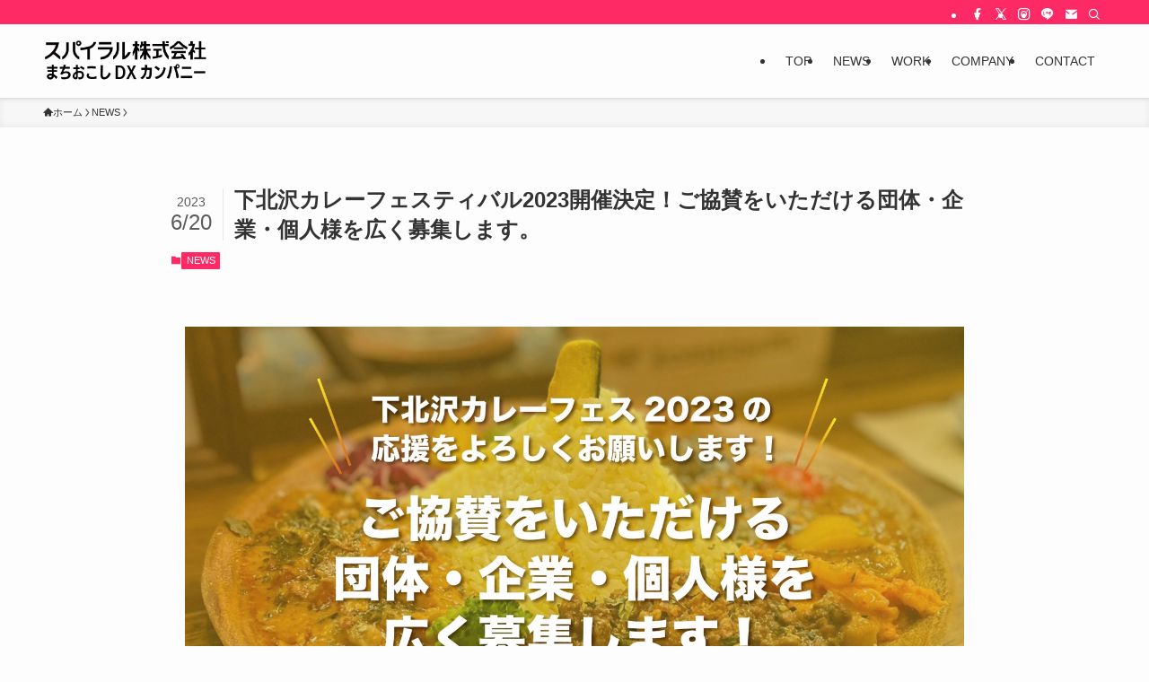

--- FILE ---
content_type: text/html; charset=UTF-8
request_url: https://love-shimokitazawa.com/archives/904
body_size: 78449
content:
<!DOCTYPE html><html lang="ja" data-loaded="false" data-scrolled="false" data-spmenu="closed"><head><meta charset="utf-8"><meta name="format-detection" content="telephone=no"><meta http-equiv="X-UA-Compatible" content="IE=edge"><meta name="viewport" content="width=device-width, viewport-fit=cover"><title>下北沢カレーフェスティバル2023開催決定！ご協賛をいただける団体・企業・個人様を広く募集します。 | スパイラル株式会社 まちおこしDXカンパニー</title><meta name='robots' content='max-image-preview:large' /><style>img:is([sizes="auto" i], [sizes^="auto," i]) { contain-intrinsic-size: 3000px 1500px }</style><link rel="alternate" type="application/rss+xml" title="スパイラル株式会社 まちおこしDXカンパニー &raquo; フィード" href="https://love-shimokitazawa.com/feed" /><meta name="description" content="詳しくみる"><link rel="canonical" href="https://love-shimokitazawa.com/archives/904"><meta property="og:locale" content="ja_JP"><meta property="og:type" content="article"><meta property="og:image" content="https://love-shimokitazawa.com/wp-content/uploads/2023/06/sponsor2023s.jpg"><meta property="og:title" content="下北沢カレーフェスティバル2023開催決定！ご協賛をいただける団体・企業・個人様を広く募集します。 | スパイラル株式会社 まちおこしDXカンパニー"><meta property="og:description" content="詳しくみる"><meta property="og:url" content="https://love-shimokitazawa.com/archives/904"><meta property="og:site_name" content="スパイラル株式会社 まちおこしDXカンパニー"><meta name="twitter:card" content="summary_large_image">  <script defer src="https://www.googletagmanager.com/gtag/js?id=UA-22265207-4"></script> <script defer src="[data-uri]"></script> <style id='wp-block-image-inline-css' type='text/css'>.wp-block-image a{display:inline-block}.wp-block-image img{box-sizing:border-box;height:auto;max-width:100%;vertical-align:bottom}@media (prefers-reduced-motion:no-preference){.wp-block-image img.hide{visibility:hidden}.wp-block-image img.show{animation:show-content-image .4s}}.wp-block-image[style*=border-radius] img,.wp-block-image[style*=border-radius]>a{border-radius:inherit}.wp-block-image.has-custom-border img{box-sizing:border-box}.wp-block-image.aligncenter{text-align:center}.wp-block-image.alignfull a,.wp-block-image.alignwide a{width:100%}.wp-block-image.alignfull img,.wp-block-image.alignwide img{height:auto;width:100%}.wp-block-image .aligncenter,.wp-block-image .alignleft,.wp-block-image .alignright,.wp-block-image.aligncenter,.wp-block-image.alignleft,.wp-block-image.alignright{display:table}.wp-block-image .aligncenter>figcaption,.wp-block-image .alignleft>figcaption,.wp-block-image .alignright>figcaption,.wp-block-image.aligncenter>figcaption,.wp-block-image.alignleft>figcaption,.wp-block-image.alignright>figcaption{caption-side:bottom;display:table-caption}.wp-block-image .alignleft{float:left;margin:.5em 1em .5em 0}.wp-block-image .alignright{float:right;margin:.5em 0 .5em 1em}.wp-block-image .aligncenter{margin-left:auto;margin-right:auto}.wp-block-image :where(figcaption){margin-bottom:1em;margin-top:.5em}.wp-block-image.is-style-circle-mask img{border-radius:9999px}@supports ((-webkit-mask-image:none) or (mask-image:none)) or (-webkit-mask-image:none){.wp-block-image.is-style-circle-mask img{border-radius:0;-webkit-mask-image:url('data:image/svg+xml;utf8,<svg viewBox="0 0 100 100" xmlns="http://www.w3.org/2000/svg"><circle cx="50" cy="50" r="50"/></svg>');mask-image:url('data:image/svg+xml;utf8,<svg viewBox="0 0 100 100" xmlns="http://www.w3.org/2000/svg"><circle cx="50" cy="50" r="50"/></svg>');mask-mode:alpha;-webkit-mask-position:center;mask-position:center;-webkit-mask-repeat:no-repeat;mask-repeat:no-repeat;-webkit-mask-size:contain;mask-size:contain}}:root :where(.wp-block-image.is-style-rounded img,.wp-block-image .is-style-rounded img){border-radius:9999px}.wp-block-image figure{margin:0}.wp-lightbox-container{display:flex;flex-direction:column;position:relative}.wp-lightbox-container img{cursor:zoom-in}.wp-lightbox-container img:hover+button{opacity:1}.wp-lightbox-container button{align-items:center;-webkit-backdrop-filter:blur(16px) saturate(180%);backdrop-filter:blur(16px) saturate(180%);background-color:#5a5a5a40;border:none;border-radius:4px;cursor:zoom-in;display:flex;height:20px;justify-content:center;opacity:0;padding:0;position:absolute;right:16px;text-align:center;top:16px;transition:opacity .2s ease;width:20px;z-index:100}.wp-lightbox-container button:focus-visible{outline:3px auto #5a5a5a40;outline:3px auto -webkit-focus-ring-color;outline-offset:3px}.wp-lightbox-container button:hover{cursor:pointer;opacity:1}.wp-lightbox-container button:focus{opacity:1}.wp-lightbox-container button:focus,.wp-lightbox-container button:hover,.wp-lightbox-container button:not(:hover):not(:active):not(.has-background){background-color:#5a5a5a40;border:none}.wp-lightbox-overlay{box-sizing:border-box;cursor:zoom-out;height:100vh;left:0;overflow:hidden;position:fixed;top:0;visibility:hidden;width:100%;z-index:100000}.wp-lightbox-overlay .close-button{align-items:center;cursor:pointer;display:flex;justify-content:center;min-height:40px;min-width:40px;padding:0;position:absolute;right:calc(env(safe-area-inset-right) + 16px);top:calc(env(safe-area-inset-top) + 16px);z-index:5000000}.wp-lightbox-overlay .close-button:focus,.wp-lightbox-overlay .close-button:hover,.wp-lightbox-overlay .close-button:not(:hover):not(:active):not(.has-background){background:none;border:none}.wp-lightbox-overlay .lightbox-image-container{height:var(--wp--lightbox-container-height);left:50%;overflow:hidden;position:absolute;top:50%;transform:translate(-50%,-50%);transform-origin:top left;width:var(--wp--lightbox-container-width);z-index:9999999999}.wp-lightbox-overlay .wp-block-image{align-items:center;box-sizing:border-box;display:flex;height:100%;justify-content:center;margin:0;position:relative;transform-origin:0 0;width:100%;z-index:3000000}.wp-lightbox-overlay .wp-block-image img{height:var(--wp--lightbox-image-height);min-height:var(--wp--lightbox-image-height);min-width:var(--wp--lightbox-image-width);width:var(--wp--lightbox-image-width)}.wp-lightbox-overlay .wp-block-image figcaption{display:none}.wp-lightbox-overlay button{background:none;border:none}.wp-lightbox-overlay .scrim{background-color:#fff;height:100%;opacity:.9;position:absolute;width:100%;z-index:2000000}.wp-lightbox-overlay.active{animation:turn-on-visibility .25s both;visibility:visible}.wp-lightbox-overlay.active img{animation:turn-on-visibility .35s both}.wp-lightbox-overlay.show-closing-animation:not(.active){animation:turn-off-visibility .35s both}.wp-lightbox-overlay.show-closing-animation:not(.active) img{animation:turn-off-visibility .25s both}@media (prefers-reduced-motion:no-preference){.wp-lightbox-overlay.zoom.active{animation:none;opacity:1;visibility:visible}.wp-lightbox-overlay.zoom.active .lightbox-image-container{animation:lightbox-zoom-in .4s}.wp-lightbox-overlay.zoom.active .lightbox-image-container img{animation:none}.wp-lightbox-overlay.zoom.active .scrim{animation:turn-on-visibility .4s forwards}.wp-lightbox-overlay.zoom.show-closing-animation:not(.active){animation:none}.wp-lightbox-overlay.zoom.show-closing-animation:not(.active) .lightbox-image-container{animation:lightbox-zoom-out .4s}.wp-lightbox-overlay.zoom.show-closing-animation:not(.active) .lightbox-image-container img{animation:none}.wp-lightbox-overlay.zoom.show-closing-animation:not(.active) .scrim{animation:turn-off-visibility .4s forwards}}@keyframes show-content-image{0%{visibility:hidden}99%{visibility:hidden}to{visibility:visible}}@keyframes turn-on-visibility{0%{opacity:0}to{opacity:1}}@keyframes turn-off-visibility{0%{opacity:1;visibility:visible}99%{opacity:0;visibility:visible}to{opacity:0;visibility:hidden}}@keyframes lightbox-zoom-in{0%{transform:translate(calc((-100vw + var(--wp--lightbox-scrollbar-width))/2 + var(--wp--lightbox-initial-left-position)),calc(-50vh + var(--wp--lightbox-initial-top-position))) scale(var(--wp--lightbox-scale))}to{transform:translate(-50%,-50%) scale(1)}}@keyframes lightbox-zoom-out{0%{transform:translate(-50%,-50%) scale(1);visibility:visible}99%{visibility:visible}to{transform:translate(calc((-100vw + var(--wp--lightbox-scrollbar-width))/2 + var(--wp--lightbox-initial-left-position)),calc(-50vh + var(--wp--lightbox-initial-top-position))) scale(var(--wp--lightbox-scale));visibility:hidden}}</style><style id='wp-block-library-inline-css' type='text/css'>:root{--wp-admin-theme-color:#007cba;--wp-admin-theme-color--rgb:0,124,186;--wp-admin-theme-color-darker-10:#006ba1;--wp-admin-theme-color-darker-10--rgb:0,107,161;--wp-admin-theme-color-darker-20:#005a87;--wp-admin-theme-color-darker-20--rgb:0,90,135;--wp-admin-border-width-focus:2px;--wp-block-synced-color:#7a00df;--wp-block-synced-color--rgb:122,0,223;--wp-bound-block-color:var(--wp-block-synced-color)}@media (min-resolution:192dpi){:root{--wp-admin-border-width-focus:1.5px}}.wp-element-button{cursor:pointer}:root{--wp--preset--font-size--normal:16px;--wp--preset--font-size--huge:42px}:root .has-very-light-gray-background-color{background-color:#eee}:root .has-very-dark-gray-background-color{background-color:#313131}:root .has-very-light-gray-color{color:#eee}:root .has-very-dark-gray-color{color:#313131}:root .has-vivid-green-cyan-to-vivid-cyan-blue-gradient-background{background:linear-gradient(135deg,#00d084,#0693e3)}:root .has-purple-crush-gradient-background{background:linear-gradient(135deg,#34e2e4,#4721fb 50%,#ab1dfe)}:root .has-hazy-dawn-gradient-background{background:linear-gradient(135deg,#faaca8,#dad0ec)}:root .has-subdued-olive-gradient-background{background:linear-gradient(135deg,#fafae1,#67a671)}:root .has-atomic-cream-gradient-background{background:linear-gradient(135deg,#fdd79a,#004a59)}:root .has-nightshade-gradient-background{background:linear-gradient(135deg,#330968,#31cdcf)}:root .has-midnight-gradient-background{background:linear-gradient(135deg,#020381,#2874fc)}.has-regular-font-size{font-size:1em}.has-larger-font-size{font-size:2.625em}.has-normal-font-size{font-size:var(--wp--preset--font-size--normal)}.has-huge-font-size{font-size:var(--wp--preset--font-size--huge)}.has-text-align-center{text-align:center}.has-text-align-left{text-align:left}.has-text-align-right{text-align:right}#end-resizable-editor-section{display:none}.aligncenter{clear:both}.items-justified-left{justify-content:flex-start}.items-justified-center{justify-content:center}.items-justified-right{justify-content:flex-end}.items-justified-space-between{justify-content:space-between}.screen-reader-text{border:0;clip:rect(1px,1px,1px,1px);clip-path:inset(50%);height:1px;margin:-1px;overflow:hidden;padding:0;position:absolute;width:1px;word-wrap:normal!important}.screen-reader-text:focus{background-color:#ddd;clip:auto!important;clip-path:none;color:#444;display:block;font-size:1em;height:auto;left:5px;line-height:normal;padding:15px 23px 14px;text-decoration:none;top:5px;width:auto;z-index:100000}html :where(.has-border-color){border-style:solid}html :where([style*=border-top-color]){border-top-style:solid}html :where([style*=border-right-color]){border-right-style:solid}html :where([style*=border-bottom-color]){border-bottom-style:solid}html :where([style*=border-left-color]){border-left-style:solid}html :where([style*=border-width]){border-style:solid}html :where([style*=border-top-width]){border-top-style:solid}html :where([style*=border-right-width]){border-right-style:solid}html :where([style*=border-bottom-width]){border-bottom-style:solid}html :where([style*=border-left-width]){border-left-style:solid}html :where(img[class*=wp-image-]){height:auto;max-width:100%}:where(figure){margin:0 0 1em}html :where(.is-position-sticky){--wp-admin--admin-bar--position-offset:var(--wp-admin--admin-bar--height,0px)}@media screen and (max-width:600px){html :where(.is-position-sticky){--wp-admin--admin-bar--position-offset:0px}}</style><link rel='stylesheet' id='swell-icons-css' href='https://love-shimokitazawa.com/wp-content/themes/swell/build/css/swell-icons.css' type='text/css' media='all' /><link rel='stylesheet' id='main_style-css' href='https://love-shimokitazawa.com/wp-content/themes/swell/build/css/main.css' type='text/css' media='all' /><link rel='stylesheet' id='swell_widget/dropdown-css' href='https://love-shimokitazawa.com/wp-content/themes/swell/build/css/modules/blocks/widget-dropdown.css' type='text/css' media='all' /><style id='swell_custom-inline-css' type='text/css'>:root{--swl-fz--content:4vw;--swl-font_family:"Helvetica Neue", Arial, "Hiragino Kaku Gothic ProN", "Hiragino Sans", Meiryo, sans-serif;--swl-font_weight:400;--color_main:#ff2a66;--color_text:#333;--color_link:#f47f9e;--color_htag:#ff2a66;--color_bg:#fdfdfd;--color_gradient1:#ff2a66;--color_gradient2:#ffadc3;--color_main_thin:rgba(255, 53, 128, 0.05 );--color_main_dark:rgba(191, 32, 77, 1 );--color_list_check:#ff2a66;--color_list_num:#ff2a66;--color_list_good:#86dd7b;--color_list_triangle:#f4e03a;--color_list_bad:#f36060;--color_faq_q:#d55656;--color_faq_a:#6599b7;--color_icon_good:#3cd250;--color_icon_good_bg:#ecffe9;--color_icon_bad:#4b73eb;--color_icon_bad_bg:#eafaff;--color_icon_info:#f578b4;--color_icon_info_bg:#fff0fa;--color_icon_announce:#ffa537;--color_icon_announce_bg:#fff5f0;--color_icon_pen:#7a7a7a;--color_icon_pen_bg:#f7f7f7;--color_icon_book:#787364;--color_icon_book_bg:#f8f6ef;--color_icon_point:#ffa639;--color_icon_check:#86d67c;--color_icon_batsu:#f36060;--color_icon_hatena:#5295cc;--color_icon_caution:#f7da38;--color_icon_memo:#84878a;--color_deep01:#e44141;--color_deep02:#3d79d5;--color_deep03:#63a84d;--color_deep04:#f09f4d;--color_pale01:#fff2f0;--color_pale02:#f3f8fd;--color_pale03:#f1f9ee;--color_pale04:#fdf9ee;--color_mark_blue:#b7e3ff;--color_mark_green:#bdf9c3;--color_mark_yellow:#fcf69f;--color_mark_orange:#ffddbc;--border01:solid 1px var(--color_main);--border02:double 4px var(--color_main);--border03:dashed 2px var(--color_border);--border04:solid 4px var(--color_gray);--card_posts_thumb_ratio:100%;--list_posts_thumb_ratio:56.25%;--big_posts_thumb_ratio:56.25%;--thumb_posts_thumb_ratio:61.805%;--blogcard_thumb_ratio:56.25%;--color_header_bg:#fdfdfd;--color_header_text:#333333;--color_footer_bg:#fdfdfd;--color_footer_text:#333;--container_size:1200px;--article_size:900px;--logo_size_sp:60px;--logo_size_pc:50px;--logo_size_pcfix:28px;}.swl-cell-bg[data-icon="doubleCircle"]{--cell-icon-color:#ffc977}.swl-cell-bg[data-icon="circle"]{--cell-icon-color:#94e29c}.swl-cell-bg[data-icon="triangle"]{--cell-icon-color:#eeda2f}.swl-cell-bg[data-icon="close"]{--cell-icon-color:#ec9191}.swl-cell-bg[data-icon="hatena"]{--cell-icon-color:#93c9da}.swl-cell-bg[data-icon="check"]{--cell-icon-color:#94e29c}.swl-cell-bg[data-icon="line"]{--cell-icon-color:#9b9b9b}.cap_box[data-colset="col1"]{--capbox-color:#f59b5f;--capbox-color--bg:#fff8eb}.cap_box[data-colset="col2"]{--capbox-color:#5fb9f5;--capbox-color--bg:#edf5ff}.cap_box[data-colset="col3"]{--capbox-color:#2fcd90;--capbox-color--bg:#eafaf2}.red_{--the-btn-color:#ff2a66;--the-btn-color2:#ffbc49;--the-solid-shadow: rgba(191, 32, 77, 1 )}.blue_{--the-btn-color:#dd9933;--the-btn-color2:#35eaff;--the-solid-shadow: rgba(166, 115, 38, 1 )}.green_{--the-btn-color:#62d847;--the-btn-color2:#7bf7bd;--the-solid-shadow: rgba(74, 162, 53, 1 )}.is-style-btn_normal{--the-btn-radius:0px}.is-style-btn_solid{--the-btn-radius:0px}.is-style-btn_shiny{--the-btn-radius:0px}.is-style-btn_line{--the-btn-radius:0px}.post_content blockquote{padding:1.5em 2em 1.5em 3em}.post_content blockquote::before{content:"";display:block;width:5px;height:calc(100% - 3em);top:1.5em;left:1.5em;border-left:solid 1px rgba(180,180,180,.75);border-right:solid 1px rgba(180,180,180,.75);}.mark_blue{background:-webkit-linear-gradient(transparent 64%,var(--color_mark_blue) 0%);background:linear-gradient(transparent 64%,var(--color_mark_blue) 0%)}.mark_green{background:-webkit-linear-gradient(transparent 64%,var(--color_mark_green) 0%);background:linear-gradient(transparent 64%,var(--color_mark_green) 0%)}.mark_yellow{background:-webkit-linear-gradient(transparent 64%,var(--color_mark_yellow) 0%);background:linear-gradient(transparent 64%,var(--color_mark_yellow) 0%)}.mark_orange{background:-webkit-linear-gradient(transparent 64%,var(--color_mark_orange) 0%);background:linear-gradient(transparent 64%,var(--color_mark_orange) 0%)}[class*="is-style-icon_"]{color:#333;border-width:0}[class*="is-style-big_icon_"]{border-width:2px;border-style:solid}[data-col="gray"] .c-balloon__text{background:#f7f7f7;border-color:#ccc}[data-col="gray"] .c-balloon__before{border-right-color:#f7f7f7}[data-col="green"] .c-balloon__text{background:#d1f8c2;border-color:#9ddd93}[data-col="green"] .c-balloon__before{border-right-color:#d1f8c2}[data-col="blue"] .c-balloon__text{background:#e2f6ff;border-color:#93d2f0}[data-col="blue"] .c-balloon__before{border-right-color:#e2f6ff}[data-col="red"] .c-balloon__text{background:#ffebeb;border-color:#f48789}[data-col="red"] .c-balloon__before{border-right-color:#ffebeb}[data-col="yellow"] .c-balloon__text{background:#f9f7d2;border-color:#fbe593}[data-col="yellow"] .c-balloon__before{border-right-color:#f9f7d2}.-type-list2 .p-postList__body::after,.-type-big .p-postList__body::after{content: "READ MORE »";}.c-postThumb__cat{background-color:#ff2a66;color:#fff;background: repeating-linear-gradient(100deg, #ff2a66 0, rgba(255, 67, 163, 1 ) 100%)}.post_content h2:where(:not([class^="swell-block-"]):not(.faq_q):not(.p-postList__title)){border-top:solid 2px var(--color_htag);border-bottom:solid 2px var(--color_htag);padding:1em .75em}.post_content h2:where(:not([class^="swell-block-"]):not(.faq_q):not(.p-postList__title))::before{position:absolute;display:block;pointer-events:none}.post_content h3:where(:not([class^="swell-block-"]):not(.faq_q):not(.p-postList__title)){border-left:solid 4px var(--color_htag);padding:.25em 0 .25em 16px}.post_content h4:where(:not([class^="swell-block-"]):not(.faq_q):not(.p-postList__title)){padding:0 0 0 16px;border-left:solid 2px var(--color_htag)}.l-header{box-shadow: 0 1px 4px rgba(0,0,0,.12)}.l-header__bar{color:#fff;background:#ff2a66}.l-header__menuBtn{order:3}.l-header__customBtn{order:1}.c-gnav a::after{background:var(--color_main);width:100%;height:2px;transform:scaleX(0)}.p-spHeadMenu .menu-item.-current{border-bottom-color:var(--color_main)}.c-gnav > li:hover > a::after,.c-gnav > .-current > a::after{transform: scaleX(1)}.c-gnav .sub-menu{color:#fff;background:var(--color_main)}.l-fixHeader::before{opacity:1}#pagetop{border-radius:50%}.c-widget__title.-spmenu{padding:.5em .75em;border-radius:var(--swl-radius--2, 0px);background:var(--color_main);color:#fff;}.c-widget__title.-footer{padding:.5em}.c-widget__title.-footer::before{content:"";bottom:0;left:0;width:40%;z-index:1;background:var(--color_main)}.c-widget__title.-footer::after{content:"";bottom:0;left:0;width:100%;background:var(--color_border)}.c-secTitle{border-left:solid 2px var(--color_main);padding:0em .75em}.p-spMenu{color:#333}.p-spMenu__inner::before{background:#fdfdfd;opacity:1}.p-spMenu__overlay{background:#000;opacity:0.6}[class*="page-numbers"]{color:#fff;background-color:#dedede}a{text-decoration: none}.l-topTitleArea.c-filterLayer::before{background-color:#000;opacity:0.2;content:""}@media screen and (min-width: 960px){:root{}.l-header{border-top: solid 4px #ff2a66}}@media screen and (max-width: 959px){:root{}.l-header__logo{order:2;text-align:center}}@media screen and (min-width: 600px){:root{--swl-fz--content:16px;}}@media screen and (max-width: 599px){:root{}}@media (min-width: 1108px) {.alignwide{left:-100px;width:calc(100% + 200px);}}@media (max-width: 1108px) {.-sidebar-off .swell-block-fullWide__inner.l-container .alignwide{left:0px;width:100%;}}.l-fixHeader .l-fixHeader__gnav{order:0}[data-scrolled=true] .l-fixHeader[data-ready]{opacity:1;-webkit-transform:translateY(0)!important;transform:translateY(0)!important;visibility:visible}.-body-solid .l-fixHeader{box-shadow:0 2px 4px var(--swl-color_shadow)}.l-fixHeader__inner{align-items:stretch;color:var(--color_header_text);display:flex;padding-bottom:0;padding-top:0;position:relative;z-index:1}.l-fixHeader__logo{align-items:center;display:flex;line-height:1;margin-right:24px;order:0;padding:16px 0}.is-style-btn_normal a,.is-style-btn_shiny a{box-shadow:var(--swl-btn_shadow)}.c-shareBtns__btn,.is-style-balloon>.c-tabList .c-tabList__button,.p-snsCta,[class*=page-numbers]{box-shadow:var(--swl-box_shadow)}.p-articleThumb__img,.p-articleThumb__youtube{box-shadow:var(--swl-img_shadow)}.p-pickupBanners__item .c-bannerLink,.p-postList__thumb{box-shadow:0 2px 8px rgba(0,0,0,.1),0 4px 4px -4px rgba(0,0,0,.1)}.p-postList.-w-ranking li:before{background-image:repeating-linear-gradient(-45deg,hsla(0,0%,100%,.1),hsla(0,0%,100%,.1) 6px,transparent 0,transparent 12px);box-shadow:1px 1px 4px rgba(0,0,0,.2)}.l-header__bar{position:relative;width:100%}.l-header__bar .c-catchphrase{color:inherit;font-size:12px;letter-spacing:var(--swl-letter_spacing,.2px);line-height:14px;margin-right:auto;overflow:hidden;padding:4px 0;white-space:nowrap;width:50%}.l-header__bar .c-iconList .c-iconList__link{margin:0;padding:4px 6px}.l-header__barInner{align-items:center;display:flex;justify-content:flex-end}@media (min-width:960px){.-series .l-header__inner{align-items:stretch;display:flex}.-series .l-header__logo{align-items:center;display:flex;flex-wrap:wrap;margin-right:24px;padding:16px 0}.-series .l-header__logo .c-catchphrase{font-size:13px;padding:4px 0}.-series .c-headLogo{margin-right:16px}.-series-right .l-header__inner{justify-content:space-between}.-series-right .c-gnavWrap{margin-left:auto}.-series-right .w-header{margin-left:12px}.-series-left .w-header{margin-left:auto}}@media (min-width:960px) and (min-width:600px){.-series .c-headLogo{max-width:400px}}.c-gnav .sub-menu a:before,.c-listMenu a:before{-webkit-font-smoothing:antialiased;-moz-osx-font-smoothing:grayscale;font-family:icomoon!important;font-style:normal;font-variant:normal;font-weight:400;line-height:1;text-transform:none}.c-submenuToggleBtn{display:none}.c-listMenu a{padding:.75em 1em .75em 1.5em;transition:padding .25s}.c-listMenu a:hover{padding-left:1.75em;padding-right:.75em}.c-gnav .sub-menu a:before,.c-listMenu a:before{color:inherit;content:"\e921";display:inline-block;left:2px;position:absolute;top:50%;-webkit-transform:translateY(-50%);transform:translateY(-50%);vertical-align:middle}.widget_categories>ul>.cat-item>a,.wp-block-categories-list>li>a{padding-left:1.75em}.c-listMenu .children,.c-listMenu .sub-menu{margin:0}.c-listMenu .children a,.c-listMenu .sub-menu a{font-size:.9em;padding-left:2.5em}.c-listMenu .children a:before,.c-listMenu .sub-menu a:before{left:1em}.c-listMenu .children a:hover,.c-listMenu .sub-menu a:hover{padding-left:2.75em}.c-listMenu .children ul a,.c-listMenu .sub-menu ul a{padding-left:3.25em}.c-listMenu .children ul a:before,.c-listMenu .sub-menu ul a:before{left:1.75em}.c-listMenu .children ul a:hover,.c-listMenu .sub-menu ul a:hover{padding-left:3.5em}.c-gnav li:hover>.sub-menu{opacity:1;visibility:visible}.c-gnav .sub-menu:before{background:inherit;content:"";height:100%;left:0;position:absolute;top:0;width:100%;z-index:0}.c-gnav .sub-menu .sub-menu{left:100%;top:0;z-index:-1}.c-gnav .sub-menu a{padding-left:2em}.c-gnav .sub-menu a:before{left:.5em}.c-gnav .sub-menu a:hover .ttl{left:4px}:root{--color_content_bg:var(--color_bg);}.c-widget__title.-side{padding:.5em}.c-widget__title.-side::before{content:"";bottom:0;left:0;width:40%;z-index:1;background:var(--color_main)}.c-widget__title.-side::after{content:"";bottom:0;left:0;width:100%;background:var(--color_border)}.c-shareBtns__item:not(:last-child){margin-right:8px}.c-shareBtns__btn{padding:6px 8px;border-radius:2px}@media screen and (min-width: 960px){:root{}}@media screen and (max-width: 959px){:root{}}@media screen and (min-width: 600px){:root{}}@media screen and (max-width: 599px){:root{}}.swell-block-fullWide__inner.l-container{--swl-fw_inner_pad:var(--swl-pad_container,0px)}@media (min-width:960px){.-sidebar-on .l-content .alignfull,.-sidebar-on .l-content .alignwide{left:-16px;width:calc(100% + 32px)}.swell-block-fullWide__inner.l-article{--swl-fw_inner_pad:var(--swl-pad_post_content,0px)}.-sidebar-on .swell-block-fullWide__inner .alignwide{left:0;width:100%}.-sidebar-on .swell-block-fullWide__inner .alignfull{left:calc(0px - var(--swl-fw_inner_pad, 0))!important;margin-left:0!important;margin-right:0!important;width:calc(100% + var(--swl-fw_inner_pad, 0)*2)!important}}.p-relatedPosts .p-postList__item{margin-bottom:1.5em}.p-relatedPosts .p-postList__times,.p-relatedPosts .p-postList__times>:last-child{margin-right:0}@media (min-width:600px){.p-relatedPosts .p-postList__item{width:33.33333%}}@media screen and (min-width:600px) and (max-width:1239px){.p-relatedPosts .p-postList__item:nth-child(7),.p-relatedPosts .p-postList__item:nth-child(8){display:none}}@media screen and (min-width:1240px){.p-relatedPosts .p-postList__item{width:25%}}.-index-off .p-toc,.swell-toc-placeholder:empty{display:none}.p-toc.-modal{height:100%;margin:0;overflow-y:auto;padding:0}#main_content .p-toc{border-radius:var(--swl-radius--2,0);margin:4em auto;max-width:800px}#sidebar .p-toc{margin-top:-.5em}.p-toc .__pn:before{content:none!important;counter-increment:none}.p-toc .__prev{margin:0 0 1em}.p-toc .__next{margin:1em 0 0}.p-toc.is-omitted:not([data-omit=ct]) [data-level="2"] .p-toc__childList{height:0;margin-bottom:-.5em;visibility:hidden}.p-toc.is-omitted:not([data-omit=nest]){position:relative}.p-toc.is-omitted:not([data-omit=nest]):before{background:linear-gradient(hsla(0,0%,100%,0),var(--color_bg));bottom:5em;content:"";height:4em;left:0;opacity:.75;pointer-events:none;position:absolute;width:100%;z-index:1}.p-toc.is-omitted:not([data-omit=nest]):after{background:var(--color_bg);bottom:0;content:"";height:5em;left:0;opacity:.75;position:absolute;width:100%;z-index:1}.p-toc.is-omitted:not([data-omit=nest]) .__next,.p-toc.is-omitted:not([data-omit=nest]) [data-omit="1"]{display:none}.p-toc .p-toc__expandBtn{background-color:#f7f7f7;border:rgba(0,0,0,.2);border-radius:5em;box-shadow:0 0 0 1px #bbb;color:#333;display:block;font-size:14px;line-height:1.5;margin:.75em auto 0;min-width:6em;padding:.5em 1em;position:relative;transition:box-shadow .25s;z-index:2}.p-toc[data-omit=nest] .p-toc__expandBtn{display:inline-block;font-size:13px;margin:0 0 0 1.25em;padding:.5em .75em}.p-toc:not([data-omit=nest]) .p-toc__expandBtn:after,.p-toc:not([data-omit=nest]) .p-toc__expandBtn:before{border-top-color:inherit;border-top-style:dotted;border-top-width:3px;content:"";display:block;height:1px;position:absolute;top:calc(50% - 1px);transition:border-color .25s;width:100%;width:22px}.p-toc:not([data-omit=nest]) .p-toc__expandBtn:before{right:calc(100% + 1em)}.p-toc:not([data-omit=nest]) .p-toc__expandBtn:after{left:calc(100% + 1em)}.p-toc.is-expanded .p-toc__expandBtn{border-color:transparent}.p-toc__ttl{display:block;font-size:1.2em;line-height:1;position:relative;text-align:center}.p-toc__ttl:before{content:"\e918";display:inline-block;font-family:icomoon;margin-right:.5em;padding-bottom:2px;vertical-align:middle}#index_modal .p-toc__ttl{margin-bottom:.5em}.p-toc__list li{line-height:1.6}.p-toc__list>li+li{margin-top:.5em}.p-toc__list .p-toc__childList{padding-left:.5em}.p-toc__list [data-level="3"]{font-size:.9em}.p-toc__list .mininote{display:none}.post_content .p-toc__list{padding-left:0}#sidebar .p-toc__list{margin-bottom:0}#sidebar .p-toc__list .p-toc__childList{padding-left:0}.p-toc__link{color:inherit;font-size:inherit;text-decoration:none}.p-toc__link:hover{opacity:.8}.p-toc.-double{background:var(--color_gray);background:linear-gradient(-45deg,transparent 25%,var(--color_gray) 25%,var(--color_gray) 50%,transparent 50%,transparent 75%,var(--color_gray) 75%,var(--color_gray));background-clip:padding-box;background-size:4px 4px;border-bottom:4px double var(--color_border);border-top:4px double var(--color_border);padding:1.5em 1em 1em}.p-toc.-double .p-toc__ttl{margin-bottom:.75em}@media (min-width:960px){#main_content .p-toc{width:92%}}@media (hover:hover){.p-toc .p-toc__expandBtn:hover{border-color:transparent;box-shadow:0 0 0 2px currentcolor}}@media (min-width:600px){.p-toc.-double{padding:2em}}.p-pnLinks{align-items:stretch;display:flex;justify-content:space-between;margin:2em 0}.p-pnLinks__item{font-size:3vw;position:relative;width:49%}.p-pnLinks__item:before{content:"";display:block;height:.5em;pointer-events:none;position:absolute;top:50%;width:.5em;z-index:1}.p-pnLinks__item.-prev:before{border-bottom:1px solid;border-left:1px solid;left:.35em;-webkit-transform:rotate(45deg) translateY(-50%);transform:rotate(45deg) translateY(-50%)}.p-pnLinks__item.-prev .p-pnLinks__thumb{margin-right:8px}.p-pnLinks__item.-next .p-pnLinks__link{justify-content:flex-end}.p-pnLinks__item.-next:before{border-bottom:1px solid;border-right:1px solid;right:.35em;-webkit-transform:rotate(-45deg) translateY(-50%);transform:rotate(-45deg) translateY(-50%)}.p-pnLinks__item.-next .p-pnLinks__thumb{margin-left:8px;order:2}.p-pnLinks__item.-next:first-child{margin-left:auto}.p-pnLinks__link{align-items:center;border-radius:var(--swl-radius--2,0);color:inherit;display:flex;height:100%;line-height:1.4;min-height:4em;padding:.6em 1em .5em;position:relative;text-decoration:none;transition:box-shadow .25s;width:100%}.p-pnLinks__thumb{border-radius:var(--swl-radius--4,0);height:32px;-o-object-fit:cover;object-fit:cover;width:48px}.p-pnLinks .-prev .p-pnLinks__link{border-left:1.25em solid var(--color_main)}.p-pnLinks .-prev:before{color:#fff}.p-pnLinks .-next .p-pnLinks__link{border-right:1.25em solid var(--color_main)}.p-pnLinks .-next:before{color:#fff}@media not all and (min-width:960px){.p-pnLinks.-thumb-on{display:block}.p-pnLinks.-thumb-on .p-pnLinks__item{width:100%}}@media (min-width:600px){.p-pnLinks__item{font-size:13px}.p-pnLinks__thumb{height:48px;width:72px}.p-pnLinks__title{transition:-webkit-transform .25s;transition:transform .25s;transition:transform .25s,-webkit-transform .25s}.-prev>.p-pnLinks__link:hover .p-pnLinks__title{-webkit-transform:translateX(4px);transform:translateX(4px)}.-next>.p-pnLinks__link:hover .p-pnLinks__title{-webkit-transform:translateX(-4px);transform:translateX(-4px)}.p-pnLinks .-prev .p-pnLinks__link:hover{box-shadow:1px 1px 2px var(--swl-color_shadow)}.p-pnLinks .-next .p-pnLinks__link:hover{box-shadow:-1px 1px 2px var(--swl-color_shadow)}}</style><link rel='stylesheet' id='swell-loaded-animation-css' href='https://love-shimokitazawa.com/wp-content/themes/swell/build/css/modules/loaded-animation.css' type='text/css' media='all' /><link rel='stylesheet' id='swell-parts/footer-css' href='https://love-shimokitazawa.com/wp-content/themes/swell/build/css/modules/parts/footer.css' type='text/css' media='all' /><link rel='stylesheet' id='swell-page/single-css' href='https://love-shimokitazawa.com/wp-content/themes/swell/build/css/modules/page/single.css' type='text/css' media='all' /><style id='classic-theme-styles-inline-css' type='text/css'>/*! This file is auto-generated */
.wp-block-button__link{color:#fff;background-color:#32373c;border-radius:9999px;box-shadow:none;text-decoration:none;padding:calc(.667em + 2px) calc(1.333em + 2px);font-size:1.125em}.wp-block-file__button{background:#32373c;color:#fff;text-decoration:none}</style><link rel='stylesheet' id='child_style-css' href='https://love-shimokitazawa.com/wp-content/themes/swell_child/style.css' type='text/css' media='all' /> <noscript><link href="https://love-shimokitazawa.com/wp-content/themes/swell/build/css/noscript.css" rel="stylesheet"></noscript><link rel="https://api.w.org/" href="https://love-shimokitazawa.com/wp-json/" /><link rel="alternate" title="JSON" type="application/json" href="https://love-shimokitazawa.com/wp-json/wp/v2/posts/904" /><link rel='shortlink' href='https://love-shimokitazawa.com/?p=904' /><link rel="icon" href="https://love-shimokitazawa.com/wp-content/uploads/2019/06/cropped-logo-32x32.png" sizes="32x32" /><link rel="icon" href="https://love-shimokitazawa.com/wp-content/uploads/2019/06/cropped-logo-192x192.png" sizes="192x192" /><link rel="apple-touch-icon" href="https://love-shimokitazawa.com/wp-content/uploads/2019/06/cropped-logo-180x180.png" /><meta name="msapplication-TileImage" content="https://love-shimokitazawa.com/wp-content/uploads/2019/06/cropped-logo-270x270.png" /><style type="text/css" id="wp-custom-css">.wp-block-gallery .blocks-gallery-item {
flex-grow: 0;
}

.wp-block-gallery .blocks-gallery-item figcaption {
 padding: 0 10px;
}</style><link rel="stylesheet" href="https://love-shimokitazawa.com/wp-content/themes/swell/build/css/print.css" media="print" ></head><body data-rsssl=1><div id="body_wrap" class="post-template-default single single-post postid-904 single-format-standard locale-ja -body-solid -sidebar-off -frame-off id_904" ><div id="sp_menu" class="p-spMenu -right"><div class="p-spMenu__inner"><div class="p-spMenu__closeBtn"> <button class="c-iconBtn -menuBtn c-plainBtn" data-onclick="toggleMenu" aria-label="メニューを閉じる"> <i class="c-iconBtn__icon icon-close-thin"></i> </button></div><div class="p-spMenu__body"><div class="c-widget__title -spmenu"> MENU</div><div class="p-spMenu__nav"><ul class="c-spnav c-listMenu"><li class="menu-item menu-item-type-custom menu-item-object-custom menu-item-home menu-item-8"><a href="https://love-shimokitazawa.com/">TOP</a></li><li class="menu-item menu-item-type-taxonomy menu-item-object-category current-post-ancestor current-menu-parent current-post-parent menu-item-has-children menu-item-504"><a href="https://love-shimokitazawa.com/archives/category/news">NEWS</a><ul class="sub-menu"><li class="menu-item menu-item-type-taxonomy menu-item-object-category menu-item-1364"><a href="https://love-shimokitazawa.com/archives/category/news/press_release">PRESS RELEASE</a></li></ul></li><li class="menu-item menu-item-type-taxonomy menu-item-object-category menu-item-1294"><a href="https://love-shimokitazawa.com/archives/category/event-report">WORK</a></li><li class="menu-item menu-item-type-custom menu-item-object-custom menu-item-home menu-item-1297"><a href="https://love-shimokitazawa.com/#company">COMPANY</a></li><li class="menu-item menu-item-type-custom menu-item-object-custom menu-item-13"><a href="https://www.pi-pe.co.jp/regist/is?SMPFORM=nds-oesbl-162d4eefadb0ae9e538c715870df3ac3">CONTACT</a></li></ul></div></div></div><div class="p-spMenu__overlay c-overlay" data-onclick="toggleMenu"></div></div><header id="header" class="l-header -series -series-right" data-spfix="1"><div class="l-header__bar pc_"><div class="l-header__barInner l-container"><ul class="c-iconList"><li class="c-iconList__item -facebook"> <a href="https://www.facebook.com/love.shimokitazawa" target="_blank" rel="noopener" class="c-iconList__link u-fz-14 hov-flash" aria-label="facebook"> <i class="c-iconList__icon icon-facebook" role="presentation"></i> </a></li><li class="c-iconList__item -twitter-x"> <a href="https://twitter.com/love_skz" target="_blank" rel="noopener" class="c-iconList__link u-fz-14 hov-flash" aria-label="twitter-x"> <i class="c-iconList__icon icon-twitter-x" role="presentation"></i> </a></li><li class="c-iconList__item -instagram"> <a href="https://instagram.com/ilove.shimokita/" target="_blank" rel="noopener" class="c-iconList__link u-fz-14 hov-flash" aria-label="instagram"> <i class="c-iconList__icon icon-instagram" role="presentation"></i> </a></li><li class="c-iconList__item -line"> <a href="https://page.line.me/knd2375m?openQrModal=true" target="_blank" rel="noopener" class="c-iconList__link u-fz-14 hov-flash" aria-label="line"> <i class="c-iconList__icon icon-line" role="presentation"></i> </a></li><li class="c-iconList__item -contact"> <a href="https://www.pi-pe.co.jp/regist/is?SMPFORM=nds-oesbl-162d4eefadb0ae9e538c715870df3ac3" target="_blank" rel="noopener" class="c-iconList__link u-fz-14 hov-flash" aria-label="contact"> <i class="c-iconList__icon icon-contact" role="presentation"></i> </a></li><li class="c-iconList__item -search"> <button class="c-iconList__link c-plainBtn u-fz-14 hov-flash" data-onclick="toggleSearch" aria-label="検索"> <i class="c-iconList__icon icon-search" role="presentation"></i> </button></li></ul></div></div><div class="l-header__inner l-container"><div class="l-header__logo"><div class="c-headLogo -img"><a href="https://love-shimokitazawa.com/" title="スパイラル株式会社 まちおこしDXカンパニー" class="c-headLogo__link" rel="home"><img width="600" height="164"  src="https://love-shimokitazawa.com/wp-content/uploads/2023/06/logo.png" alt="スパイラル株式会社 まちおこしDXカンパニー" class="c-headLogo__img" srcset="https://love-shimokitazawa.com/wp-content/uploads/2023/06/logo.png 600w, https://love-shimokitazawa.com/wp-content/uploads/2023/06/logo-300x82.png 300w" sizes="(max-width: 959px) 50vw, 800px" decoding="async" loading="eager" ></a></div></div><nav id="gnav" class="l-header__gnav c-gnavWrap"><ul class="c-gnav"><li class="menu-item menu-item-type-custom menu-item-object-custom menu-item-home menu-item-8"><a href="https://love-shimokitazawa.com/"><span class="ttl">TOP</span></a></li><li class="menu-item menu-item-type-taxonomy menu-item-object-category current-post-ancestor current-menu-parent current-post-parent menu-item-has-children menu-item-504"><a href="https://love-shimokitazawa.com/archives/category/news"><span class="ttl">NEWS</span></a><ul class="sub-menu"><li class="menu-item menu-item-type-taxonomy menu-item-object-category menu-item-1364"><a href="https://love-shimokitazawa.com/archives/category/news/press_release"><span class="ttl">PRESS RELEASE</span></a></li></ul></li><li class="menu-item menu-item-type-taxonomy menu-item-object-category menu-item-1294"><a href="https://love-shimokitazawa.com/archives/category/event-report"><span class="ttl">WORK</span></a></li><li class="menu-item menu-item-type-custom menu-item-object-custom menu-item-home menu-item-1297"><a href="https://love-shimokitazawa.com/#company"><span class="ttl">COMPANY</span></a></li><li class="menu-item menu-item-type-custom menu-item-object-custom menu-item-13"><a href="https://www.pi-pe.co.jp/regist/is?SMPFORM=nds-oesbl-162d4eefadb0ae9e538c715870df3ac3"><span class="ttl">CONTACT</span></a></li></ul></nav><div class="l-header__customBtn sp_"> <button class="c-iconBtn c-plainBtn" data-onclick="toggleSearch" aria-label="検索ボタン"> <i class="c-iconBtn__icon icon-search"></i> </button></div><div class="l-header__menuBtn sp_"> <button class="c-iconBtn -menuBtn c-plainBtn" data-onclick="toggleMenu" aria-label="メニューボタン"> <i class="c-iconBtn__icon icon-menu-thin"></i> </button></div></div></header><div id="fix_header" class="l-fixHeader -series -series-right"><div class="l-fixHeader__inner l-container"><div class="l-fixHeader__logo"><div class="c-headLogo -img"><a href="https://love-shimokitazawa.com/" title="スパイラル株式会社 まちおこしDXカンパニー" class="c-headLogo__link" rel="home"><img width="600" height="164"  src="https://love-shimokitazawa.com/wp-content/uploads/2023/06/logo.png" alt="スパイラル株式会社 まちおこしDXカンパニー" class="c-headLogo__img" srcset="https://love-shimokitazawa.com/wp-content/uploads/2023/06/logo.png 600w, https://love-shimokitazawa.com/wp-content/uploads/2023/06/logo-300x82.png 300w" sizes="(max-width: 959px) 50vw, 800px" decoding="async" loading="eager" ></a></div></div><div class="l-fixHeader__gnav c-gnavWrap"><ul class="c-gnav"><li class="menu-item menu-item-type-custom menu-item-object-custom menu-item-home menu-item-8"><a href="https://love-shimokitazawa.com/"><span class="ttl">TOP</span></a></li><li class="menu-item menu-item-type-taxonomy menu-item-object-category current-post-ancestor current-menu-parent current-post-parent menu-item-has-children menu-item-504"><a href="https://love-shimokitazawa.com/archives/category/news"><span class="ttl">NEWS</span></a><ul class="sub-menu"><li class="menu-item menu-item-type-taxonomy menu-item-object-category menu-item-1364"><a href="https://love-shimokitazawa.com/archives/category/news/press_release"><span class="ttl">PRESS RELEASE</span></a></li></ul></li><li class="menu-item menu-item-type-taxonomy menu-item-object-category menu-item-1294"><a href="https://love-shimokitazawa.com/archives/category/event-report"><span class="ttl">WORK</span></a></li><li class="menu-item menu-item-type-custom menu-item-object-custom menu-item-home menu-item-1297"><a href="https://love-shimokitazawa.com/#company"><span class="ttl">COMPANY</span></a></li><li class="menu-item menu-item-type-custom menu-item-object-custom menu-item-13"><a href="https://www.pi-pe.co.jp/regist/is?SMPFORM=nds-oesbl-162d4eefadb0ae9e538c715870df3ac3"><span class="ttl">CONTACT</span></a></li></ul></div></div></div><div id="breadcrumb" class="p-breadcrumb -bg-on"><ol class="p-breadcrumb__list l-container"><li class="p-breadcrumb__item"><a href="https://love-shimokitazawa.com/" class="p-breadcrumb__text"><span class="__home icon-home"> ホーム</span></a></li><li class="p-breadcrumb__item"><a href="https://love-shimokitazawa.com/archives/category/news" class="p-breadcrumb__text"><span>NEWS</span></a></li><li class="p-breadcrumb__item"><span class="p-breadcrumb__text">下北沢カレーフェスティバル2023開催決定！ご協賛をいただける団体・企業・個人様を広く募集します。</span></li></ol></div><div id="content" class="l-content l-container" data-postid="904" data-pvct="true"><main id="main_content" class="l-mainContent l-article"><article class="l-mainContent__inner" data-clarity-region="article"><div class="p-articleHead c-postTitle"><h1 class="c-postTitle__ttl">下北沢カレーフェスティバル2023開催決定！ご協賛をいただける団体・企業・個人様を広く募集します。</h1> <time class="c-postTitle__date u-thin" datetime="2023-06-20" aria-hidden="true"> <span class="__y">2023</span> <span class="__md">6/20</span> </time></div><div class="p-articleMetas -top"><div class="p-articleMetas__termList c-categoryList"> <a class="c-categoryList__link hov-flash-up" href="https://love-shimokitazawa.com/archives/category/news" data-cat-id="3"> NEWS </a></div></div><div class="post_content"><figure class="wp-block-image size-full"><img decoding="async" width="2400" height="1201" src="[data-uri]" data-src="https://love-shimokitazawa.com/wp-content/uploads/2023/06/sponsor2023p.jpg" alt="" class="wp-image-2504 lazyload" data-srcset="https://love-shimokitazawa.com/wp-content/uploads/2023/06/sponsor2023p.jpg 2400w, https://love-shimokitazawa.com/wp-content/uploads/2023/06/sponsor2023p-300x150.jpg 300w, https://love-shimokitazawa.com/wp-content/uploads/2023/06/sponsor2023p-1024x512.jpg 1024w, https://love-shimokitazawa.com/wp-content/uploads/2023/06/sponsor2023p-768x384.jpg 768w, https://love-shimokitazawa.com/wp-content/uploads/2023/06/sponsor2023p-1536x769.jpg 1536w, https://love-shimokitazawa.com/wp-content/uploads/2023/06/sponsor2023p-2048x1025.jpg 2048w" sizes="(max-width: 2400px) 100vw, 2400px"  data-aspectratio="2400/1201"><noscript><img decoding="async" width="2400" height="1201" src="https://love-shimokitazawa.com/wp-content/uploads/2023/06/sponsor2023p.jpg" alt="" class="wp-image-2504" srcset="https://love-shimokitazawa.com/wp-content/uploads/2023/06/sponsor2023p.jpg 2400w, https://love-shimokitazawa.com/wp-content/uploads/2023/06/sponsor2023p-300x150.jpg 300w, https://love-shimokitazawa.com/wp-content/uploads/2023/06/sponsor2023p-1024x512.jpg 1024w, https://love-shimokitazawa.com/wp-content/uploads/2023/06/sponsor2023p-768x384.jpg 768w, https://love-shimokitazawa.com/wp-content/uploads/2023/06/sponsor2023p-1536x769.jpg 1536w, https://love-shimokitazawa.com/wp-content/uploads/2023/06/sponsor2023p-2048x1025.jpg 2048w" sizes="(max-width: 2400px) 100vw, 2400px" ></noscript></figure><div class="swell-block-button is-style-btn_normal"><a href="https://curryfes.com/wp-content/uploads/2023/06/shimokitacurryfes_sponsor2023.pdf" target="_blank" rel="noopener noreferrer" class="swell-block-button__link"><span>詳しくみる</span></a></div></div><div class="p-articleFoot"><div class="p-articleMetas -bottom"><div class="p-articleMetas__termList c-categoryList"> <a class="c-categoryList__link hov-flash-up" href="https://love-shimokitazawa.com/archives/category/news" data-cat-id="3"> NEWS </a></div></div></div><div class="c-shareBtns -bottom -style-btn-small"><ul class="c-shareBtns__list"><li class="c-shareBtns__item -facebook"> <a class="c-shareBtns__btn hov-flash-up" href="https://www.facebook.com/sharer/sharer.php?u=https%3A%2F%2Flove-shimokitazawa.com%2Farchives%2F904" title="Facebookでシェア" onclick="javascript:window.open(this.href, '_blank', 'menubar=no,toolbar=no,resizable=yes,scrollbars=yes,height=800,width=600');return false;" target="_blank" role="button" tabindex="0"> <i class="snsicon c-shareBtns__icon icon-facebook" aria-hidden="true"></i> </a></li><li class="c-shareBtns__item -twitter-x"> <a class="c-shareBtns__btn hov-flash-up" href="https://twitter.com/intent/tweet?url=https%3A%2F%2Flove-shimokitazawa.com%2Farchives%2F904&#038;text=%E4%B8%8B%E5%8C%97%E6%B2%A2%E3%82%AB%E3%83%AC%E3%83%BC%E3%83%95%E3%82%A7%E3%82%B9%E3%83%86%E3%82%A3%E3%83%90%E3%83%AB2023%E9%96%8B%E5%82%AC%E6%B1%BA%E5%AE%9A%EF%BC%81%E3%81%94%E5%8D%94%E8%B3%9B%E3%82%92%E3%81%84%E3%81%9F%E3%81%A0%E3%81%91%E3%82%8B%E5%9B%A3%E4%BD%93%E3%83%BB%E4%BC%81%E6%A5%AD%E3%83%BB%E5%80%8B%E4%BA%BA%E6%A7%98%E3%82%92%E5%BA%83%E3%81%8F%E5%8B%9F%E9%9B%86%E3%81%97%E3%81%BE%E3%81%99%E3%80%82" title="X(Twitter)でシェア" onclick="javascript:window.open(this.href, '_blank', 'menubar=no,toolbar=no,resizable=yes,scrollbars=yes,height=400,width=600');return false;" target="_blank" role="button" tabindex="0"> <i class="snsicon c-shareBtns__icon icon-twitter-x" aria-hidden="true"></i> </a></li><li class="c-shareBtns__item -line"> <a class="c-shareBtns__btn hov-flash-up" href="https://social-plugins.line.me/lineit/share?url=https%3A%2F%2Flove-shimokitazawa.com%2Farchives%2F904&#038;text=%E4%B8%8B%E5%8C%97%E6%B2%A2%E3%82%AB%E3%83%AC%E3%83%BC%E3%83%95%E3%82%A7%E3%82%B9%E3%83%86%E3%82%A3%E3%83%90%E3%83%AB2023%E9%96%8B%E5%82%AC%E6%B1%BA%E5%AE%9A%EF%BC%81%E3%81%94%E5%8D%94%E8%B3%9B%E3%82%92%E3%81%84%E3%81%9F%E3%81%A0%E3%81%91%E3%82%8B%E5%9B%A3%E4%BD%93%E3%83%BB%E4%BC%81%E6%A5%AD%E3%83%BB%E5%80%8B%E4%BA%BA%E6%A7%98%E3%82%92%E5%BA%83%E3%81%8F%E5%8B%9F%E9%9B%86%E3%81%97%E3%81%BE%E3%81%99%E3%80%82" title="LINEに送る" target="_blank" role="button" tabindex="0"> <i class="snsicon c-shareBtns__icon icon-line" aria-hidden="true"></i> </a></li><li class="c-shareBtns__item -copy"> <button class="c-urlcopy c-plainBtn c-shareBtns__btn hov-flash-up" data-clipboard-text="https://love-shimokitazawa.com/archives/904" title="URLをコピーする"> <span class="c-urlcopy__content"> <svg xmlns="http://www.w3.org/2000/svg" class="swl-svg-copy c-shareBtns__icon -to-copy" width="1em" height="1em" viewBox="0 0 48 48" role="img" aria-hidden="true" focusable="false"><path d="M38,5.5h-9c0-2.8-2.2-5-5-5s-5,2.2-5,5h-9c-2.2,0-4,1.8-4,4v33c0,2.2,1.8,4,4,4h28c2.2,0,4-1.8,4-4v-33
 C42,7.3,40.2,5.5,38,5.5z M24,3.5c1.1,0,2,0.9,2,2s-0.9,2-2,2s-2-0.9-2-2S22.9,3.5,24,3.5z M38,42.5H10v-33h5v3c0,0.6,0.4,1,1,1h16
 c0.6,0,1-0.4,1-1v-3h5L38,42.5z"/><polygon points="24,37 32.5,28 27.5,28 27.5,20 20.5,20 20.5,28 15.5,28 "/></svg> <svg xmlns="http://www.w3.org/2000/svg" class="swl-svg-copied c-shareBtns__icon -copied" width="1em" height="1em" viewBox="0 0 48 48" role="img" aria-hidden="true" focusable="false"><path d="M38,5.5h-9c0-2.8-2.2-5-5-5s-5,2.2-5,5h-9c-2.2,0-4,1.8-4,4v33c0,2.2,1.8,4,4,4h28c2.2,0,4-1.8,4-4v-33
 C42,7.3,40.2,5.5,38,5.5z M24,3.5c1.1,0,2,0.9,2,2s-0.9,2-2,2s-2-0.9-2-2S22.9,3.5,24,3.5z M38,42.5H10v-33h5v3c0,0.6,0.4,1,1,1h16
 c0.6,0,1-0.4,1-1v-3h5V42.5z"/><polygon points="31.9,20.2 22.1,30.1 17.1,25.1 14.2,28 22.1,35.8 34.8,23.1 "/></svg> </span> </button><div class="c-copyedPoppup">URLをコピーしました！</div></li></ul></div><div id="after_article" class="l-articleBottom"><ul class="p-pnLinks -style-normal"><li class="p-pnLinks__item -prev"> <a href="https://love-shimokitazawa.com/archives/2401" rel="prev" class="p-pnLinks__link"> <span class="p-pnLinks__title">第十二回シモキタ名人戦 開催報告</span> </a></li><li class="p-pnLinks__item -next"> <a href="https://love-shimokitazawa.com/archives/2519" rel="next" class="p-pnLinks__link"> <span class="p-pnLinks__title">下北沢のディープなお店を堪能できる呑み歩きイベント「#シモキタで乾杯 はしご酒でみんな呑み友」が 7月14日より開催 〜「絶対に食べてほしいお店のイチオシ料理」をテーマに至高の逸品を提供〜</span> </a></li></ul><section class="l-articleBottom__section -related"><h2 class="l-articleBottom__title c-secTitle">関連記事</h2><ul class="p-postList p-relatedPosts -type-card"><li class="p-postList__item"> <a href="https://love-shimokitazawa.com/archives/5054" class="p-postList__link"><div class="p-postList__thumb c-postThumb"><figure class="c-postThumb__figure"> <img width="300" height="300"  src="[data-uri]" alt="" class="c-postThumb__img u-obf-cover lazyload" sizes="(min-width: 600px) 320px, 50vw" data-src="https://love-shimokitazawa.com/wp-content/uploads/2025/11/687a449e0066e932c72cba3e2450ed6b-300x300.png" data-srcset="https://love-shimokitazawa.com/wp-content/uploads/2025/11/687a449e0066e932c72cba3e2450ed6b-300x300.png 300w, https://love-shimokitazawa.com/wp-content/uploads/2025/11/687a449e0066e932c72cba3e2450ed6b-1024x1024.png 1024w, https://love-shimokitazawa.com/wp-content/uploads/2025/11/687a449e0066e932c72cba3e2450ed6b-150x150.png 150w, https://love-shimokitazawa.com/wp-content/uploads/2025/11/687a449e0066e932c72cba3e2450ed6b-768x768.png 768w, https://love-shimokitazawa.com/wp-content/uploads/2025/11/687a449e0066e932c72cba3e2450ed6b.png 1500w" data-aspectratio="300/300" ><noscript><img src="https://love-shimokitazawa.com/wp-content/uploads/2025/11/687a449e0066e932c72cba3e2450ed6b-300x300.png" class="c-postThumb__img u-obf-cover" alt=""></noscript></figure></div><div class="p-postList__body"><div class="p-postList__title">“店主イチオシの一皿”をお供に飲み歩きしよう！ 「下北沢はしご酒」を12月4日（木）から21日（日）の18日間開催！ </div><div class="p-postList__meta"><div class="p-postList__times c-postTimes u-thin"> <time class="c-postTimes__posted icon-posted" datetime="2025-11-18" aria-label="公開日">2025年11月18日</time></div></div></div> </a></li><li class="p-postList__item"> <a href="https://love-shimokitazawa.com/archives/4878" class="p-postList__link"><div class="p-postList__thumb c-postThumb"><figure class="c-postThumb__figure"> <img width="300" height="132"  src="[data-uri]" alt="" class="c-postThumb__img u-obf-cover lazyload" sizes="(min-width: 600px) 320px, 50vw" data-src="https://love-shimokitazawa.com/wp-content/uploads/2025/10/030efececebcb5cc2cc6f489a98cfa42-300x132.jpg" data-srcset="https://love-shimokitazawa.com/wp-content/uploads/2025/10/030efececebcb5cc2cc6f489a98cfa42-300x132.jpg 300w, https://love-shimokitazawa.com/wp-content/uploads/2025/10/030efececebcb5cc2cc6f489a98cfa42-1024x452.jpg 1024w, https://love-shimokitazawa.com/wp-content/uploads/2025/10/030efececebcb5cc2cc6f489a98cfa42-768x339.jpg 768w, https://love-shimokitazawa.com/wp-content/uploads/2025/10/030efececebcb5cc2cc6f489a98cfa42-1536x678.jpg 1536w, https://love-shimokitazawa.com/wp-content/uploads/2025/10/030efececebcb5cc2cc6f489a98cfa42.jpg 2000w" data-aspectratio="300/132" ><noscript><img src="https://love-shimokitazawa.com/wp-content/uploads/2025/10/030efececebcb5cc2cc6f489a98cfa42-300x132.jpg" class="c-postThumb__img u-obf-cover" alt=""></noscript></figure></div><div class="p-postList__body"><div class="p-postList__title">「アメリカ産チーズ」「S&amp;B赤缶カレー粉」「インドの青鬼」— 食の魅力が集結！下北沢カレーフェスティバル2025にて限定コラボメニューが続々登場</div><div class="p-postList__meta"><div class="p-postList__times c-postTimes u-thin"> <time class="c-postTimes__posted icon-posted" datetime="2025-10-02" aria-label="公開日">2025年10月2日</time></div></div></div> </a></li><li class="p-postList__item"> <a href="https://love-shimokitazawa.com/archives/4858" class="p-postList__link"><div class="p-postList__thumb c-postThumb"><figure class="c-postThumb__figure"> <img width="300" height="300"  src="[data-uri]" alt="" class="c-postThumb__img u-obf-cover lazyload" sizes="(min-width: 600px) 320px, 50vw" data-src="https://love-shimokitazawa.com/wp-content/uploads/2025/09/f0a8adba367d67675b5372a32226f9f2-300x300.jpg" data-srcset="https://love-shimokitazawa.com/wp-content/uploads/2025/09/f0a8adba367d67675b5372a32226f9f2-300x300.jpg 300w, https://love-shimokitazawa.com/wp-content/uploads/2025/09/f0a8adba367d67675b5372a32226f9f2-150x150.jpg 150w, https://love-shimokitazawa.com/wp-content/uploads/2025/09/f0a8adba367d67675b5372a32226f9f2.jpg 709w" data-aspectratio="300/300" ><noscript><img src="https://love-shimokitazawa.com/wp-content/uploads/2025/09/f0a8adba367d67675b5372a32226f9f2-300x300.jpg" class="c-postThumb__img u-obf-cover" alt=""></noscript></figure></div><div class="p-postList__body"><div class="p-postList__title">「下北沢カレーフェスティバル2025」に、きたりえカレーが初登場！芸人特技フェス開催＆本多劇場グループとの特別コラボで、観劇がお得に！</div><div class="p-postList__meta"><div class="p-postList__times c-postTimes u-thin"> <time class="c-postTimes__posted icon-posted" datetime="2025-09-25" aria-label="公開日">2025年9月25日</time></div></div></div> </a></li><li class="p-postList__item"> <a href="https://love-shimokitazawa.com/archives/4835" class="p-postList__link"><div class="p-postList__thumb c-postThumb"><figure class="c-postThumb__figure"> <img width="300" height="300"  src="[data-uri]" alt="" class="c-postThumb__img u-obf-cover lazyload" sizes="(min-width: 600px) 320px, 50vw" data-src="https://love-shimokitazawa.com/wp-content/uploads/2025/09/eeba4f4140d4548a2bda1ee5ab8ebd2f-1-300x300.png" data-srcset="https://love-shimokitazawa.com/wp-content/uploads/2025/09/eeba4f4140d4548a2bda1ee5ab8ebd2f-1-300x300.png 300w, https://love-shimokitazawa.com/wp-content/uploads/2025/09/eeba4f4140d4548a2bda1ee5ab8ebd2f-1-150x150.png 150w, https://love-shimokitazawa.com/wp-content/uploads/2025/09/eeba4f4140d4548a2bda1ee5ab8ebd2f-1-768x768.png 768w, https://love-shimokitazawa.com/wp-content/uploads/2025/09/eeba4f4140d4548a2bda1ee5ab8ebd2f-1.png 973w" data-aspectratio="300/300" ><noscript><img src="https://love-shimokitazawa.com/wp-content/uploads/2025/09/eeba4f4140d4548a2bda1ee5ab8ebd2f-1-300x300.png" class="c-postThumb__img u-obf-cover" alt=""></noscript></figure></div><div class="p-postList__body"><div class="p-postList__title">秋の風物詩「下北沢カレーフェスティバル2025」が10月9日（木）より開催！ 株式会社KADOKAWAより刊行の人気漫画『ダンジョンバンド』とのコラボが決定！</div><div class="p-postList__meta"><div class="p-postList__times c-postTimes u-thin"> <time class="c-postTimes__posted icon-posted" datetime="2025-09-18" aria-label="公開日">2025年9月18日</time></div></div></div> </a></li><li class="p-postList__item"> <a href="https://love-shimokitazawa.com/archives/4814" class="p-postList__link"><div class="p-postList__thumb c-postThumb"><figure class="c-postThumb__figure"> <img width="300" height="300"  src="[data-uri]" alt="" class="c-postThumb__img u-obf-cover lazyload" sizes="(min-width: 600px) 320px, 50vw" data-src="https://love-shimokitazawa.com/wp-content/uploads/2025/09/687a449e0066e932c72cba3e2450ed6b-300x300.jpg" data-srcset="https://love-shimokitazawa.com/wp-content/uploads/2025/09/687a449e0066e932c72cba3e2450ed6b-300x300.jpg 300w, https://love-shimokitazawa.com/wp-content/uploads/2025/09/687a449e0066e932c72cba3e2450ed6b-150x150.jpg 150w, https://love-shimokitazawa.com/wp-content/uploads/2025/09/687a449e0066e932c72cba3e2450ed6b-768x768.jpg 768w, https://love-shimokitazawa.com/wp-content/uploads/2025/09/687a449e0066e932c72cba3e2450ed6b.jpg 1001w" data-aspectratio="300/300" ><noscript><img src="https://love-shimokitazawa.com/wp-content/uploads/2025/09/687a449e0066e932c72cba3e2450ed6b-300x300.jpg" class="c-postThumb__img u-obf-cover" alt=""></noscript></figure></div><div class="p-postList__body"><div class="p-postList__title">ビール好き必見！世界のビールを堪能できる『吉祥寺ワールドビアフェス2025』が10月3日（金）より開催！</div><div class="p-postList__meta"><div class="p-postList__times c-postTimes u-thin"> <time class="c-postTimes__posted icon-posted" datetime="2025-09-17" aria-label="公開日">2025年9月17日</time></div></div></div> </a></li><li class="p-postList__item"> <a href="https://love-shimokitazawa.com/archives/4567" class="p-postList__link"><div class="p-postList__thumb c-postThumb"><figure class="c-postThumb__figure"> <img width="300" height="300"  src="[data-uri]" alt="" class="c-postThumb__img u-obf-cover lazyload" sizes="(min-width: 600px) 320px, 50vw" data-src="https://love-shimokitazawa.com/wp-content/uploads/2025/06/687a449e0066e932c72cba3e2450ed6b-300x300.png" data-srcset="https://love-shimokitazawa.com/wp-content/uploads/2025/06/687a449e0066e932c72cba3e2450ed6b-300x300.png 300w, https://love-shimokitazawa.com/wp-content/uploads/2025/06/687a449e0066e932c72cba3e2450ed6b-1024x1024.png 1024w, https://love-shimokitazawa.com/wp-content/uploads/2025/06/687a449e0066e932c72cba3e2450ed6b-150x150.png 150w, https://love-shimokitazawa.com/wp-content/uploads/2025/06/687a449e0066e932c72cba3e2450ed6b-768x768.png 768w, https://love-shimokitazawa.com/wp-content/uploads/2025/06/687a449e0066e932c72cba3e2450ed6b-1536x1536.png 1536w, https://love-shimokitazawa.com/wp-content/uploads/2025/06/687a449e0066e932c72cba3e2450ed6b.png 1800w" data-aspectratio="300/300" ><noscript><img src="https://love-shimokitazawa.com/wp-content/uploads/2025/06/687a449e0066e932c72cba3e2450ed6b-300x300.png" class="c-postThumb__img u-obf-cover" alt=""></noscript></figure></div><div class="p-postList__body"><div class="p-postList__title">下北沢の個性豊かな飲食店を特別価格ではしご酒できるお得な期間！44店舗が参加する「下北沢はしご酒週間 激辛VSひんやりグルメ」を7月17日（木）から18日間開催！</div><div class="p-postList__meta"><div class="p-postList__times c-postTimes u-thin"> <time class="c-postTimes__posted icon-posted" datetime="2025-06-26" aria-label="公開日">2025年6月26日</time></div></div></div> </a></li><li class="p-postList__item"> <a href="https://love-shimokitazawa.com/archives/4519" class="p-postList__link"><div class="p-postList__thumb c-postThumb"><figure class="c-postThumb__figure"> <img width="300" height="300"  src="[data-uri]" alt="" class="c-postThumb__img u-obf-cover lazyload" sizes="(min-width: 600px) 320px, 50vw" data-src="https://love-shimokitazawa.com/wp-content/uploads/2025/05/a2b7e3d443a72a16d10bddd989226aa8-300x300.png" data-srcset="https://love-shimokitazawa.com/wp-content/uploads/2025/05/a2b7e3d443a72a16d10bddd989226aa8-300x300.png 300w, https://love-shimokitazawa.com/wp-content/uploads/2025/05/a2b7e3d443a72a16d10bddd989226aa8-150x150.png 150w, https://love-shimokitazawa.com/wp-content/uploads/2025/05/a2b7e3d443a72a16d10bddd989226aa8-768x768.png 768w, https://love-shimokitazawa.com/wp-content/uploads/2025/05/a2b7e3d443a72a16d10bddd989226aa8.png 919w" data-aspectratio="300/300" ><noscript><img src="https://love-shimokitazawa.com/wp-content/uploads/2025/05/a2b7e3d443a72a16d10bddd989226aa8-300x300.png" class="c-postThumb__img u-obf-cover" alt=""></noscript></figure></div><div class="p-postList__body"><div class="p-postList__title">  下北沢初の古着の祭典が開催間近！「シモキタ古着祭2025」の最新情報を公開！</div><div class="p-postList__meta"><div class="p-postList__times c-postTimes u-thin"> <time class="c-postTimes__posted icon-posted" datetime="2025-06-13" aria-label="公開日">2025年6月13日</time></div></div></div> </a></li><li class="p-postList__item"> <a href="https://love-shimokitazawa.com/archives/4415" class="p-postList__link"><div class="p-postList__thumb c-postThumb"><figure class="c-postThumb__figure"> <img width="300" height="300"  src="[data-uri]" alt="" class="c-postThumb__img u-obf-cover lazyload" sizes="(min-width: 600px) 320px, 50vw" data-src="https://love-shimokitazawa.com/wp-content/uploads/2025/05/a2b7e3d443a72a16d10bddd989226aa8-300x300.png" data-srcset="https://love-shimokitazawa.com/wp-content/uploads/2025/05/a2b7e3d443a72a16d10bddd989226aa8-300x300.png 300w, https://love-shimokitazawa.com/wp-content/uploads/2025/05/a2b7e3d443a72a16d10bddd989226aa8-150x150.png 150w, https://love-shimokitazawa.com/wp-content/uploads/2025/05/a2b7e3d443a72a16d10bddd989226aa8-768x768.png 768w, https://love-shimokitazawa.com/wp-content/uploads/2025/05/a2b7e3d443a72a16d10bddd989226aa8.png 919w" data-aspectratio="300/300" ><noscript><img src="https://love-shimokitazawa.com/wp-content/uploads/2025/05/a2b7e3d443a72a16d10bddd989226aa8-300x300.png" class="c-postThumb__img u-obf-cover" alt=""></noscript></figure></div><div class="p-postList__body"><div class="p-postList__title">古着と出会い、ビンゴで巡り、街とつながる。シモキタを体験する古着の祭典「シモキタ古着祭2025」開催決定！  </div><div class="p-postList__meta"><div class="p-postList__times c-postTimes u-thin"> <time class="c-postTimes__posted icon-posted" datetime="2025-05-22" aria-label="公開日">2025年5月22日</time></div></div></div> </a></li></ul></section></div></article></main></div><footer id="footer" class="l-footer"><div class="l-footer__inner"><div class="l-footer__foot"><div class="l-container"><p class="copyright"> <span lang="en">&copy;</span> スパイラル株式会社 まちおこしDXカンパニー.</p></div></div></div></footer><div class="p-fixBtnWrap"> <button id="pagetop" class="c-fixBtn c-plainBtn hov-bg-main" data-onclick="pageTop" aria-label="ページトップボタン" data-has-text=""> <i class="c-fixBtn__icon icon-chevron-up" role="presentation"></i> </button></div><div id="search_modal" class="c-modal p-searchModal"><div class="c-overlay" data-onclick="toggleSearch"></div><div class="p-searchModal__inner"><form role="search" method="get" class="c-searchForm" action="https://love-shimokitazawa.com/" role="search"> <input type="text" value="" name="s" class="c-searchForm__s s" placeholder="検索" aria-label="検索ワード"> <button type="submit" class="c-searchForm__submit icon-search hov-opacity u-bg-main" value="search" aria-label="検索を実行する"></button></form> <button class="c-modal__close c-plainBtn" data-onclick="toggleSearch"> <i class="icon-batsu"></i> 閉じる </button></div></div><div id="index_modal" class="c-modal p-indexModal"><div class="c-overlay" data-onclick="toggleIndex"></div><div class="p-indexModal__inner"><div class="p-toc post_content -modal"><span class="p-toc__ttl">目次</span></div> <button class="c-modal__close c-plainBtn" data-onclick="toggleIndex"> <i class="icon-batsu"></i> 閉じる </button></div></div></div><div class="l-scrollObserver" aria-hidden="true"></div><style id='global-styles-inline-css' type='text/css'>:root{--wp--preset--aspect-ratio--square: 1;--wp--preset--aspect-ratio--4-3: 4/3;--wp--preset--aspect-ratio--3-4: 3/4;--wp--preset--aspect-ratio--3-2: 3/2;--wp--preset--aspect-ratio--2-3: 2/3;--wp--preset--aspect-ratio--16-9: 16/9;--wp--preset--aspect-ratio--9-16: 9/16;--wp--preset--color--black: #000;--wp--preset--color--cyan-bluish-gray: #abb8c3;--wp--preset--color--white: #fff;--wp--preset--color--pale-pink: #f78da7;--wp--preset--color--vivid-red: #cf2e2e;--wp--preset--color--luminous-vivid-orange: #ff6900;--wp--preset--color--luminous-vivid-amber: #fcb900;--wp--preset--color--light-green-cyan: #7bdcb5;--wp--preset--color--vivid-green-cyan: #00d084;--wp--preset--color--pale-cyan-blue: #8ed1fc;--wp--preset--color--vivid-cyan-blue: #0693e3;--wp--preset--color--vivid-purple: #9b51e0;--wp--preset--color--swl-main: var(--color_main);--wp--preset--color--swl-main-thin: var(--color_main_thin);--wp--preset--color--swl-gray: var(--color_gray);--wp--preset--color--swl-deep-01: var(--color_deep01);--wp--preset--color--swl-deep-02: var(--color_deep02);--wp--preset--color--swl-deep-03: var(--color_deep03);--wp--preset--color--swl-deep-04: var(--color_deep04);--wp--preset--color--swl-pale-01: var(--color_pale01);--wp--preset--color--swl-pale-02: var(--color_pale02);--wp--preset--color--swl-pale-03: var(--color_pale03);--wp--preset--color--swl-pale-04: var(--color_pale04);--wp--preset--gradient--vivid-cyan-blue-to-vivid-purple: linear-gradient(135deg,rgba(6,147,227,1) 0%,rgb(155,81,224) 100%);--wp--preset--gradient--light-green-cyan-to-vivid-green-cyan: linear-gradient(135deg,rgb(122,220,180) 0%,rgb(0,208,130) 100%);--wp--preset--gradient--luminous-vivid-amber-to-luminous-vivid-orange: linear-gradient(135deg,rgba(252,185,0,1) 0%,rgba(255,105,0,1) 100%);--wp--preset--gradient--luminous-vivid-orange-to-vivid-red: linear-gradient(135deg,rgba(255,105,0,1) 0%,rgb(207,46,46) 100%);--wp--preset--gradient--very-light-gray-to-cyan-bluish-gray: linear-gradient(135deg,rgb(238,238,238) 0%,rgb(169,184,195) 100%);--wp--preset--gradient--cool-to-warm-spectrum: linear-gradient(135deg,rgb(74,234,220) 0%,rgb(151,120,209) 20%,rgb(207,42,186) 40%,rgb(238,44,130) 60%,rgb(251,105,98) 80%,rgb(254,248,76) 100%);--wp--preset--gradient--blush-light-purple: linear-gradient(135deg,rgb(255,206,236) 0%,rgb(152,150,240) 100%);--wp--preset--gradient--blush-bordeaux: linear-gradient(135deg,rgb(254,205,165) 0%,rgb(254,45,45) 50%,rgb(107,0,62) 100%);--wp--preset--gradient--luminous-dusk: linear-gradient(135deg,rgb(255,203,112) 0%,rgb(199,81,192) 50%,rgb(65,88,208) 100%);--wp--preset--gradient--pale-ocean: linear-gradient(135deg,rgb(255,245,203) 0%,rgb(182,227,212) 50%,rgb(51,167,181) 100%);--wp--preset--gradient--electric-grass: linear-gradient(135deg,rgb(202,248,128) 0%,rgb(113,206,126) 100%);--wp--preset--gradient--midnight: linear-gradient(135deg,rgb(2,3,129) 0%,rgb(40,116,252) 100%);--wp--preset--font-size--small: 0.9em;--wp--preset--font-size--medium: 1.1em;--wp--preset--font-size--large: 1.25em;--wp--preset--font-size--x-large: 42px;--wp--preset--font-size--xs: 0.75em;--wp--preset--font-size--huge: 1.6em;--wp--preset--spacing--20: 0.44rem;--wp--preset--spacing--30: 0.67rem;--wp--preset--spacing--40: 1rem;--wp--preset--spacing--50: 1.5rem;--wp--preset--spacing--60: 2.25rem;--wp--preset--spacing--70: 3.38rem;--wp--preset--spacing--80: 5.06rem;--wp--preset--shadow--natural: 6px 6px 9px rgba(0, 0, 0, 0.2);--wp--preset--shadow--deep: 12px 12px 50px rgba(0, 0, 0, 0.4);--wp--preset--shadow--sharp: 6px 6px 0px rgba(0, 0, 0, 0.2);--wp--preset--shadow--outlined: 6px 6px 0px -3px rgba(255, 255, 255, 1), 6px 6px rgba(0, 0, 0, 1);--wp--preset--shadow--crisp: 6px 6px 0px rgba(0, 0, 0, 1);}:where(.is-layout-flex){gap: 0.5em;}:where(.is-layout-grid){gap: 0.5em;}body .is-layout-flex{display: flex;}.is-layout-flex{flex-wrap: wrap;align-items: center;}.is-layout-flex > :is(*, div){margin: 0;}body .is-layout-grid{display: grid;}.is-layout-grid > :is(*, div){margin: 0;}:where(.wp-block-columns.is-layout-flex){gap: 2em;}:where(.wp-block-columns.is-layout-grid){gap: 2em;}:where(.wp-block-post-template.is-layout-flex){gap: 1.25em;}:where(.wp-block-post-template.is-layout-grid){gap: 1.25em;}.has-black-color{color: var(--wp--preset--color--black) !important;}.has-cyan-bluish-gray-color{color: var(--wp--preset--color--cyan-bluish-gray) !important;}.has-white-color{color: var(--wp--preset--color--white) !important;}.has-pale-pink-color{color: var(--wp--preset--color--pale-pink) !important;}.has-vivid-red-color{color: var(--wp--preset--color--vivid-red) !important;}.has-luminous-vivid-orange-color{color: var(--wp--preset--color--luminous-vivid-orange) !important;}.has-luminous-vivid-amber-color{color: var(--wp--preset--color--luminous-vivid-amber) !important;}.has-light-green-cyan-color{color: var(--wp--preset--color--light-green-cyan) !important;}.has-vivid-green-cyan-color{color: var(--wp--preset--color--vivid-green-cyan) !important;}.has-pale-cyan-blue-color{color: var(--wp--preset--color--pale-cyan-blue) !important;}.has-vivid-cyan-blue-color{color: var(--wp--preset--color--vivid-cyan-blue) !important;}.has-vivid-purple-color{color: var(--wp--preset--color--vivid-purple) !important;}.has-black-background-color{background-color: var(--wp--preset--color--black) !important;}.has-cyan-bluish-gray-background-color{background-color: var(--wp--preset--color--cyan-bluish-gray) !important;}.has-white-background-color{background-color: var(--wp--preset--color--white) !important;}.has-pale-pink-background-color{background-color: var(--wp--preset--color--pale-pink) !important;}.has-vivid-red-background-color{background-color: var(--wp--preset--color--vivid-red) !important;}.has-luminous-vivid-orange-background-color{background-color: var(--wp--preset--color--luminous-vivid-orange) !important;}.has-luminous-vivid-amber-background-color{background-color: var(--wp--preset--color--luminous-vivid-amber) !important;}.has-light-green-cyan-background-color{background-color: var(--wp--preset--color--light-green-cyan) !important;}.has-vivid-green-cyan-background-color{background-color: var(--wp--preset--color--vivid-green-cyan) !important;}.has-pale-cyan-blue-background-color{background-color: var(--wp--preset--color--pale-cyan-blue) !important;}.has-vivid-cyan-blue-background-color{background-color: var(--wp--preset--color--vivid-cyan-blue) !important;}.has-vivid-purple-background-color{background-color: var(--wp--preset--color--vivid-purple) !important;}.has-black-border-color{border-color: var(--wp--preset--color--black) !important;}.has-cyan-bluish-gray-border-color{border-color: var(--wp--preset--color--cyan-bluish-gray) !important;}.has-white-border-color{border-color: var(--wp--preset--color--white) !important;}.has-pale-pink-border-color{border-color: var(--wp--preset--color--pale-pink) !important;}.has-vivid-red-border-color{border-color: var(--wp--preset--color--vivid-red) !important;}.has-luminous-vivid-orange-border-color{border-color: var(--wp--preset--color--luminous-vivid-orange) !important;}.has-luminous-vivid-amber-border-color{border-color: var(--wp--preset--color--luminous-vivid-amber) !important;}.has-light-green-cyan-border-color{border-color: var(--wp--preset--color--light-green-cyan) !important;}.has-vivid-green-cyan-border-color{border-color: var(--wp--preset--color--vivid-green-cyan) !important;}.has-pale-cyan-blue-border-color{border-color: var(--wp--preset--color--pale-cyan-blue) !important;}.has-vivid-cyan-blue-border-color{border-color: var(--wp--preset--color--vivid-cyan-blue) !important;}.has-vivid-purple-border-color{border-color: var(--wp--preset--color--vivid-purple) !important;}.has-vivid-cyan-blue-to-vivid-purple-gradient-background{background: var(--wp--preset--gradient--vivid-cyan-blue-to-vivid-purple) !important;}.has-light-green-cyan-to-vivid-green-cyan-gradient-background{background: var(--wp--preset--gradient--light-green-cyan-to-vivid-green-cyan) !important;}.has-luminous-vivid-amber-to-luminous-vivid-orange-gradient-background{background: var(--wp--preset--gradient--luminous-vivid-amber-to-luminous-vivid-orange) !important;}.has-luminous-vivid-orange-to-vivid-red-gradient-background{background: var(--wp--preset--gradient--luminous-vivid-orange-to-vivid-red) !important;}.has-very-light-gray-to-cyan-bluish-gray-gradient-background{background: var(--wp--preset--gradient--very-light-gray-to-cyan-bluish-gray) !important;}.has-cool-to-warm-spectrum-gradient-background{background: var(--wp--preset--gradient--cool-to-warm-spectrum) !important;}.has-blush-light-purple-gradient-background{background: var(--wp--preset--gradient--blush-light-purple) !important;}.has-blush-bordeaux-gradient-background{background: var(--wp--preset--gradient--blush-bordeaux) !important;}.has-luminous-dusk-gradient-background{background: var(--wp--preset--gradient--luminous-dusk) !important;}.has-pale-ocean-gradient-background{background: var(--wp--preset--gradient--pale-ocean) !important;}.has-electric-grass-gradient-background{background: var(--wp--preset--gradient--electric-grass) !important;}.has-midnight-gradient-background{background: var(--wp--preset--gradient--midnight) !important;}.has-small-font-size{font-size: var(--wp--preset--font-size--small) !important;}.has-medium-font-size{font-size: var(--wp--preset--font-size--medium) !important;}.has-large-font-size{font-size: var(--wp--preset--font-size--large) !important;}.has-x-large-font-size{font-size: var(--wp--preset--font-size--x-large) !important;}</style> <script defer id="swell_script-js-extra" src="[data-uri]"></script> <script defer type="text/javascript" src="https://love-shimokitazawa.com/wp-content/themes/swell/build/js/main.min.js" id="swell_script-js"></script> <script defer type="text/javascript" src="https://love-shimokitazawa.com/wp-content/themes/swell/assets/js/plugins/lazysizes.min.js" id="swell_lazysizes-js"></script> <script defer type="text/javascript" src="https://love-shimokitazawa.com/wp-content/themes/swell/build/js/front/set_fix_header.min.js" id="swell_set_fix_header-js"></script> <script defer type="text/javascript" src="https://love-shimokitazawa.com/wp-includes/js/clipboard.min.js" id="clipboard-js"></script> <script defer type="text/javascript" src="https://love-shimokitazawa.com/wp-content/themes/swell/build/js/front/set_urlcopy.min.js" id="swell_set_urlcopy-js"></script>  <script type="application/ld+json">{"@context": "https://schema.org","@graph": [{"@type":"Organization","@id":"https:\/\/love-shimokitazawa.com\/#organization","name":"スパイラル株式会社 まちおこしDXカンパニー","url":"https:\/\/love-shimokitazawa.com\/","logo":{"@type":"ImageObject","url":"https:\/\/love-shimokitazawa.com\/wp-content\/uploads\/2023\/06\/logo.png","width":600,"height":164}},{"@type":"WebSite","@id":"https:\/\/love-shimokitazawa.com\/#website","url":"https:\/\/love-shimokitazawa.com\/","name":"スパイラル株式会社 まちおこしDXカンパニー | いつでも、誰でも“楽しい体験”ができる街に。"},{"@type":"WebPage","@id":"https:\/\/love-shimokitazawa.com\/archives\/904","url":"https:\/\/love-shimokitazawa.com\/archives\/904","name":"下北沢カレーフェスティバル2023開催決定！ご協賛をいただける団体・企業・個人様を広く募集します。 | スパイラル株式会社 まちおこしDXカンパニー","description":"詳しくみる","isPartOf":{"@id":"https:\/\/love-shimokitazawa.com\/#website"}},{"@type":"Article","mainEntityOfPage":{"@type":"WebPage","@id":"https:\/\/love-shimokitazawa.com\/archives\/904"},"headline":"下北沢カレーフェスティバル2023開催決定！ご協賛をいただける団体・企業・個人様を広く募集します。","image":{"@type":"ImageObject","url":"https:\/\/love-shimokitazawa.com\/wp-content\/uploads\/2023\/06\/sponsor2023s.jpg"},"datePublished":"2023-06-20T15:05:01+0900","dateModified":"2023-06-20T22:44:57+0900","author":{"@type":"Person","@id":"https:\/\/love-shimokitazawa.com\/archives\/904\/#author","name":"ilove","url":"https:\/\/love-shimokitazawa.com\/"},"publisher":{"@id":"https:\/\/love-shimokitazawa.com\/#organization"}},{"@type":"BreadcrumbList","@id":"https:\/\/love-shimokitazawa.com\/#breadcrumb","itemListElement":[{"@type":"ListItem","position":1,"item":{"@id":"https:\/\/love-shimokitazawa.com\/archives\/category\/news","name":"NEWS"}}]}]}</script> </body></html>